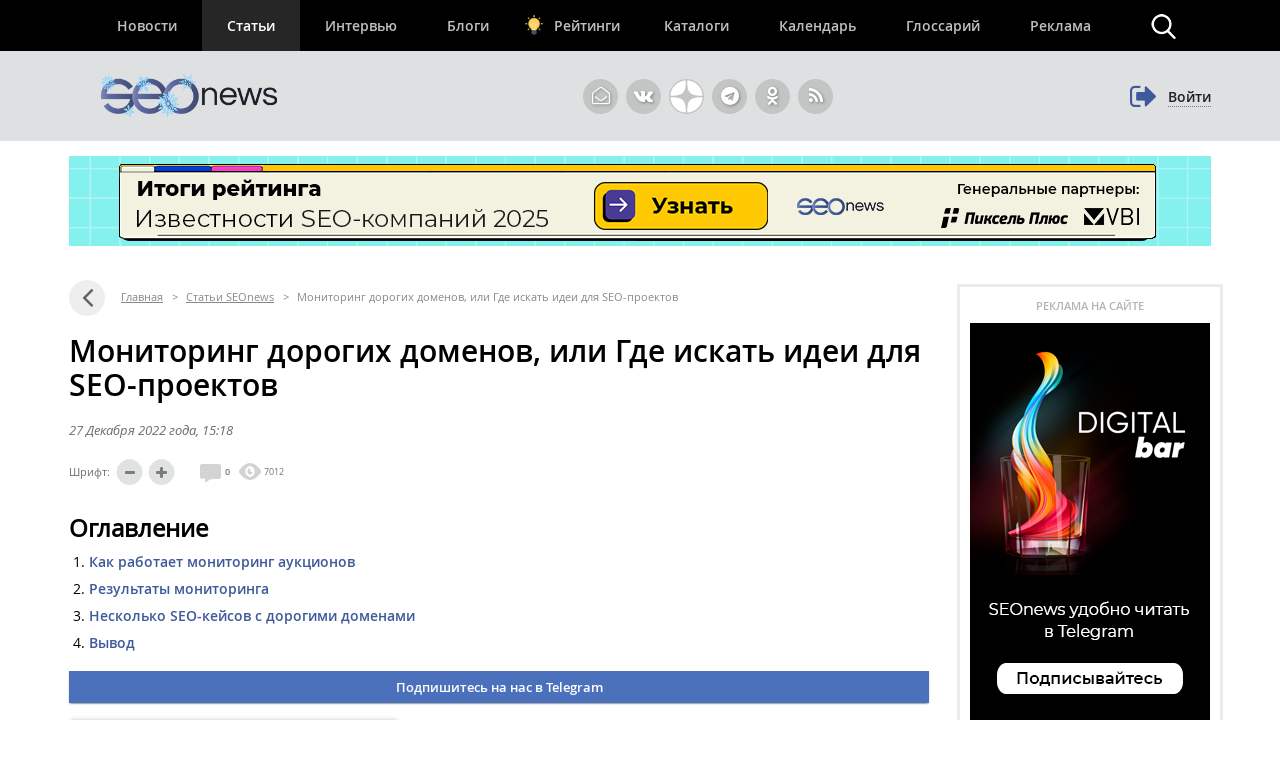

--- FILE ---
content_type: text/html; charset=utf-8
request_url: https://www.google.com/recaptcha/api2/anchor?ar=1&k=6LefpqggAAAAAFhlRSremqZObPaX9g_Nc59X4V80&co=aHR0cHM6Ly93d3cuc2VvbmV3cy5ydTo0NDM.&hl=en&v=PoyoqOPhxBO7pBk68S4YbpHZ&size=invisible&anchor-ms=20000&execute-ms=30000&cb=dkythkr08ytw
body_size: 48602
content:
<!DOCTYPE HTML><html dir="ltr" lang="en"><head><meta http-equiv="Content-Type" content="text/html; charset=UTF-8">
<meta http-equiv="X-UA-Compatible" content="IE=edge">
<title>reCAPTCHA</title>
<style type="text/css">
/* cyrillic-ext */
@font-face {
  font-family: 'Roboto';
  font-style: normal;
  font-weight: 400;
  font-stretch: 100%;
  src: url(//fonts.gstatic.com/s/roboto/v48/KFO7CnqEu92Fr1ME7kSn66aGLdTylUAMa3GUBHMdazTgWw.woff2) format('woff2');
  unicode-range: U+0460-052F, U+1C80-1C8A, U+20B4, U+2DE0-2DFF, U+A640-A69F, U+FE2E-FE2F;
}
/* cyrillic */
@font-face {
  font-family: 'Roboto';
  font-style: normal;
  font-weight: 400;
  font-stretch: 100%;
  src: url(//fonts.gstatic.com/s/roboto/v48/KFO7CnqEu92Fr1ME7kSn66aGLdTylUAMa3iUBHMdazTgWw.woff2) format('woff2');
  unicode-range: U+0301, U+0400-045F, U+0490-0491, U+04B0-04B1, U+2116;
}
/* greek-ext */
@font-face {
  font-family: 'Roboto';
  font-style: normal;
  font-weight: 400;
  font-stretch: 100%;
  src: url(//fonts.gstatic.com/s/roboto/v48/KFO7CnqEu92Fr1ME7kSn66aGLdTylUAMa3CUBHMdazTgWw.woff2) format('woff2');
  unicode-range: U+1F00-1FFF;
}
/* greek */
@font-face {
  font-family: 'Roboto';
  font-style: normal;
  font-weight: 400;
  font-stretch: 100%;
  src: url(//fonts.gstatic.com/s/roboto/v48/KFO7CnqEu92Fr1ME7kSn66aGLdTylUAMa3-UBHMdazTgWw.woff2) format('woff2');
  unicode-range: U+0370-0377, U+037A-037F, U+0384-038A, U+038C, U+038E-03A1, U+03A3-03FF;
}
/* math */
@font-face {
  font-family: 'Roboto';
  font-style: normal;
  font-weight: 400;
  font-stretch: 100%;
  src: url(//fonts.gstatic.com/s/roboto/v48/KFO7CnqEu92Fr1ME7kSn66aGLdTylUAMawCUBHMdazTgWw.woff2) format('woff2');
  unicode-range: U+0302-0303, U+0305, U+0307-0308, U+0310, U+0312, U+0315, U+031A, U+0326-0327, U+032C, U+032F-0330, U+0332-0333, U+0338, U+033A, U+0346, U+034D, U+0391-03A1, U+03A3-03A9, U+03B1-03C9, U+03D1, U+03D5-03D6, U+03F0-03F1, U+03F4-03F5, U+2016-2017, U+2034-2038, U+203C, U+2040, U+2043, U+2047, U+2050, U+2057, U+205F, U+2070-2071, U+2074-208E, U+2090-209C, U+20D0-20DC, U+20E1, U+20E5-20EF, U+2100-2112, U+2114-2115, U+2117-2121, U+2123-214F, U+2190, U+2192, U+2194-21AE, U+21B0-21E5, U+21F1-21F2, U+21F4-2211, U+2213-2214, U+2216-22FF, U+2308-230B, U+2310, U+2319, U+231C-2321, U+2336-237A, U+237C, U+2395, U+239B-23B7, U+23D0, U+23DC-23E1, U+2474-2475, U+25AF, U+25B3, U+25B7, U+25BD, U+25C1, U+25CA, U+25CC, U+25FB, U+266D-266F, U+27C0-27FF, U+2900-2AFF, U+2B0E-2B11, U+2B30-2B4C, U+2BFE, U+3030, U+FF5B, U+FF5D, U+1D400-1D7FF, U+1EE00-1EEFF;
}
/* symbols */
@font-face {
  font-family: 'Roboto';
  font-style: normal;
  font-weight: 400;
  font-stretch: 100%;
  src: url(//fonts.gstatic.com/s/roboto/v48/KFO7CnqEu92Fr1ME7kSn66aGLdTylUAMaxKUBHMdazTgWw.woff2) format('woff2');
  unicode-range: U+0001-000C, U+000E-001F, U+007F-009F, U+20DD-20E0, U+20E2-20E4, U+2150-218F, U+2190, U+2192, U+2194-2199, U+21AF, U+21E6-21F0, U+21F3, U+2218-2219, U+2299, U+22C4-22C6, U+2300-243F, U+2440-244A, U+2460-24FF, U+25A0-27BF, U+2800-28FF, U+2921-2922, U+2981, U+29BF, U+29EB, U+2B00-2BFF, U+4DC0-4DFF, U+FFF9-FFFB, U+10140-1018E, U+10190-1019C, U+101A0, U+101D0-101FD, U+102E0-102FB, U+10E60-10E7E, U+1D2C0-1D2D3, U+1D2E0-1D37F, U+1F000-1F0FF, U+1F100-1F1AD, U+1F1E6-1F1FF, U+1F30D-1F30F, U+1F315, U+1F31C, U+1F31E, U+1F320-1F32C, U+1F336, U+1F378, U+1F37D, U+1F382, U+1F393-1F39F, U+1F3A7-1F3A8, U+1F3AC-1F3AF, U+1F3C2, U+1F3C4-1F3C6, U+1F3CA-1F3CE, U+1F3D4-1F3E0, U+1F3ED, U+1F3F1-1F3F3, U+1F3F5-1F3F7, U+1F408, U+1F415, U+1F41F, U+1F426, U+1F43F, U+1F441-1F442, U+1F444, U+1F446-1F449, U+1F44C-1F44E, U+1F453, U+1F46A, U+1F47D, U+1F4A3, U+1F4B0, U+1F4B3, U+1F4B9, U+1F4BB, U+1F4BF, U+1F4C8-1F4CB, U+1F4D6, U+1F4DA, U+1F4DF, U+1F4E3-1F4E6, U+1F4EA-1F4ED, U+1F4F7, U+1F4F9-1F4FB, U+1F4FD-1F4FE, U+1F503, U+1F507-1F50B, U+1F50D, U+1F512-1F513, U+1F53E-1F54A, U+1F54F-1F5FA, U+1F610, U+1F650-1F67F, U+1F687, U+1F68D, U+1F691, U+1F694, U+1F698, U+1F6AD, U+1F6B2, U+1F6B9-1F6BA, U+1F6BC, U+1F6C6-1F6CF, U+1F6D3-1F6D7, U+1F6E0-1F6EA, U+1F6F0-1F6F3, U+1F6F7-1F6FC, U+1F700-1F7FF, U+1F800-1F80B, U+1F810-1F847, U+1F850-1F859, U+1F860-1F887, U+1F890-1F8AD, U+1F8B0-1F8BB, U+1F8C0-1F8C1, U+1F900-1F90B, U+1F93B, U+1F946, U+1F984, U+1F996, U+1F9E9, U+1FA00-1FA6F, U+1FA70-1FA7C, U+1FA80-1FA89, U+1FA8F-1FAC6, U+1FACE-1FADC, U+1FADF-1FAE9, U+1FAF0-1FAF8, U+1FB00-1FBFF;
}
/* vietnamese */
@font-face {
  font-family: 'Roboto';
  font-style: normal;
  font-weight: 400;
  font-stretch: 100%;
  src: url(//fonts.gstatic.com/s/roboto/v48/KFO7CnqEu92Fr1ME7kSn66aGLdTylUAMa3OUBHMdazTgWw.woff2) format('woff2');
  unicode-range: U+0102-0103, U+0110-0111, U+0128-0129, U+0168-0169, U+01A0-01A1, U+01AF-01B0, U+0300-0301, U+0303-0304, U+0308-0309, U+0323, U+0329, U+1EA0-1EF9, U+20AB;
}
/* latin-ext */
@font-face {
  font-family: 'Roboto';
  font-style: normal;
  font-weight: 400;
  font-stretch: 100%;
  src: url(//fonts.gstatic.com/s/roboto/v48/KFO7CnqEu92Fr1ME7kSn66aGLdTylUAMa3KUBHMdazTgWw.woff2) format('woff2');
  unicode-range: U+0100-02BA, U+02BD-02C5, U+02C7-02CC, U+02CE-02D7, U+02DD-02FF, U+0304, U+0308, U+0329, U+1D00-1DBF, U+1E00-1E9F, U+1EF2-1EFF, U+2020, U+20A0-20AB, U+20AD-20C0, U+2113, U+2C60-2C7F, U+A720-A7FF;
}
/* latin */
@font-face {
  font-family: 'Roboto';
  font-style: normal;
  font-weight: 400;
  font-stretch: 100%;
  src: url(//fonts.gstatic.com/s/roboto/v48/KFO7CnqEu92Fr1ME7kSn66aGLdTylUAMa3yUBHMdazQ.woff2) format('woff2');
  unicode-range: U+0000-00FF, U+0131, U+0152-0153, U+02BB-02BC, U+02C6, U+02DA, U+02DC, U+0304, U+0308, U+0329, U+2000-206F, U+20AC, U+2122, U+2191, U+2193, U+2212, U+2215, U+FEFF, U+FFFD;
}
/* cyrillic-ext */
@font-face {
  font-family: 'Roboto';
  font-style: normal;
  font-weight: 500;
  font-stretch: 100%;
  src: url(//fonts.gstatic.com/s/roboto/v48/KFO7CnqEu92Fr1ME7kSn66aGLdTylUAMa3GUBHMdazTgWw.woff2) format('woff2');
  unicode-range: U+0460-052F, U+1C80-1C8A, U+20B4, U+2DE0-2DFF, U+A640-A69F, U+FE2E-FE2F;
}
/* cyrillic */
@font-face {
  font-family: 'Roboto';
  font-style: normal;
  font-weight: 500;
  font-stretch: 100%;
  src: url(//fonts.gstatic.com/s/roboto/v48/KFO7CnqEu92Fr1ME7kSn66aGLdTylUAMa3iUBHMdazTgWw.woff2) format('woff2');
  unicode-range: U+0301, U+0400-045F, U+0490-0491, U+04B0-04B1, U+2116;
}
/* greek-ext */
@font-face {
  font-family: 'Roboto';
  font-style: normal;
  font-weight: 500;
  font-stretch: 100%;
  src: url(//fonts.gstatic.com/s/roboto/v48/KFO7CnqEu92Fr1ME7kSn66aGLdTylUAMa3CUBHMdazTgWw.woff2) format('woff2');
  unicode-range: U+1F00-1FFF;
}
/* greek */
@font-face {
  font-family: 'Roboto';
  font-style: normal;
  font-weight: 500;
  font-stretch: 100%;
  src: url(//fonts.gstatic.com/s/roboto/v48/KFO7CnqEu92Fr1ME7kSn66aGLdTylUAMa3-UBHMdazTgWw.woff2) format('woff2');
  unicode-range: U+0370-0377, U+037A-037F, U+0384-038A, U+038C, U+038E-03A1, U+03A3-03FF;
}
/* math */
@font-face {
  font-family: 'Roboto';
  font-style: normal;
  font-weight: 500;
  font-stretch: 100%;
  src: url(//fonts.gstatic.com/s/roboto/v48/KFO7CnqEu92Fr1ME7kSn66aGLdTylUAMawCUBHMdazTgWw.woff2) format('woff2');
  unicode-range: U+0302-0303, U+0305, U+0307-0308, U+0310, U+0312, U+0315, U+031A, U+0326-0327, U+032C, U+032F-0330, U+0332-0333, U+0338, U+033A, U+0346, U+034D, U+0391-03A1, U+03A3-03A9, U+03B1-03C9, U+03D1, U+03D5-03D6, U+03F0-03F1, U+03F4-03F5, U+2016-2017, U+2034-2038, U+203C, U+2040, U+2043, U+2047, U+2050, U+2057, U+205F, U+2070-2071, U+2074-208E, U+2090-209C, U+20D0-20DC, U+20E1, U+20E5-20EF, U+2100-2112, U+2114-2115, U+2117-2121, U+2123-214F, U+2190, U+2192, U+2194-21AE, U+21B0-21E5, U+21F1-21F2, U+21F4-2211, U+2213-2214, U+2216-22FF, U+2308-230B, U+2310, U+2319, U+231C-2321, U+2336-237A, U+237C, U+2395, U+239B-23B7, U+23D0, U+23DC-23E1, U+2474-2475, U+25AF, U+25B3, U+25B7, U+25BD, U+25C1, U+25CA, U+25CC, U+25FB, U+266D-266F, U+27C0-27FF, U+2900-2AFF, U+2B0E-2B11, U+2B30-2B4C, U+2BFE, U+3030, U+FF5B, U+FF5D, U+1D400-1D7FF, U+1EE00-1EEFF;
}
/* symbols */
@font-face {
  font-family: 'Roboto';
  font-style: normal;
  font-weight: 500;
  font-stretch: 100%;
  src: url(//fonts.gstatic.com/s/roboto/v48/KFO7CnqEu92Fr1ME7kSn66aGLdTylUAMaxKUBHMdazTgWw.woff2) format('woff2');
  unicode-range: U+0001-000C, U+000E-001F, U+007F-009F, U+20DD-20E0, U+20E2-20E4, U+2150-218F, U+2190, U+2192, U+2194-2199, U+21AF, U+21E6-21F0, U+21F3, U+2218-2219, U+2299, U+22C4-22C6, U+2300-243F, U+2440-244A, U+2460-24FF, U+25A0-27BF, U+2800-28FF, U+2921-2922, U+2981, U+29BF, U+29EB, U+2B00-2BFF, U+4DC0-4DFF, U+FFF9-FFFB, U+10140-1018E, U+10190-1019C, U+101A0, U+101D0-101FD, U+102E0-102FB, U+10E60-10E7E, U+1D2C0-1D2D3, U+1D2E0-1D37F, U+1F000-1F0FF, U+1F100-1F1AD, U+1F1E6-1F1FF, U+1F30D-1F30F, U+1F315, U+1F31C, U+1F31E, U+1F320-1F32C, U+1F336, U+1F378, U+1F37D, U+1F382, U+1F393-1F39F, U+1F3A7-1F3A8, U+1F3AC-1F3AF, U+1F3C2, U+1F3C4-1F3C6, U+1F3CA-1F3CE, U+1F3D4-1F3E0, U+1F3ED, U+1F3F1-1F3F3, U+1F3F5-1F3F7, U+1F408, U+1F415, U+1F41F, U+1F426, U+1F43F, U+1F441-1F442, U+1F444, U+1F446-1F449, U+1F44C-1F44E, U+1F453, U+1F46A, U+1F47D, U+1F4A3, U+1F4B0, U+1F4B3, U+1F4B9, U+1F4BB, U+1F4BF, U+1F4C8-1F4CB, U+1F4D6, U+1F4DA, U+1F4DF, U+1F4E3-1F4E6, U+1F4EA-1F4ED, U+1F4F7, U+1F4F9-1F4FB, U+1F4FD-1F4FE, U+1F503, U+1F507-1F50B, U+1F50D, U+1F512-1F513, U+1F53E-1F54A, U+1F54F-1F5FA, U+1F610, U+1F650-1F67F, U+1F687, U+1F68D, U+1F691, U+1F694, U+1F698, U+1F6AD, U+1F6B2, U+1F6B9-1F6BA, U+1F6BC, U+1F6C6-1F6CF, U+1F6D3-1F6D7, U+1F6E0-1F6EA, U+1F6F0-1F6F3, U+1F6F7-1F6FC, U+1F700-1F7FF, U+1F800-1F80B, U+1F810-1F847, U+1F850-1F859, U+1F860-1F887, U+1F890-1F8AD, U+1F8B0-1F8BB, U+1F8C0-1F8C1, U+1F900-1F90B, U+1F93B, U+1F946, U+1F984, U+1F996, U+1F9E9, U+1FA00-1FA6F, U+1FA70-1FA7C, U+1FA80-1FA89, U+1FA8F-1FAC6, U+1FACE-1FADC, U+1FADF-1FAE9, U+1FAF0-1FAF8, U+1FB00-1FBFF;
}
/* vietnamese */
@font-face {
  font-family: 'Roboto';
  font-style: normal;
  font-weight: 500;
  font-stretch: 100%;
  src: url(//fonts.gstatic.com/s/roboto/v48/KFO7CnqEu92Fr1ME7kSn66aGLdTylUAMa3OUBHMdazTgWw.woff2) format('woff2');
  unicode-range: U+0102-0103, U+0110-0111, U+0128-0129, U+0168-0169, U+01A0-01A1, U+01AF-01B0, U+0300-0301, U+0303-0304, U+0308-0309, U+0323, U+0329, U+1EA0-1EF9, U+20AB;
}
/* latin-ext */
@font-face {
  font-family: 'Roboto';
  font-style: normal;
  font-weight: 500;
  font-stretch: 100%;
  src: url(//fonts.gstatic.com/s/roboto/v48/KFO7CnqEu92Fr1ME7kSn66aGLdTylUAMa3KUBHMdazTgWw.woff2) format('woff2');
  unicode-range: U+0100-02BA, U+02BD-02C5, U+02C7-02CC, U+02CE-02D7, U+02DD-02FF, U+0304, U+0308, U+0329, U+1D00-1DBF, U+1E00-1E9F, U+1EF2-1EFF, U+2020, U+20A0-20AB, U+20AD-20C0, U+2113, U+2C60-2C7F, U+A720-A7FF;
}
/* latin */
@font-face {
  font-family: 'Roboto';
  font-style: normal;
  font-weight: 500;
  font-stretch: 100%;
  src: url(//fonts.gstatic.com/s/roboto/v48/KFO7CnqEu92Fr1ME7kSn66aGLdTylUAMa3yUBHMdazQ.woff2) format('woff2');
  unicode-range: U+0000-00FF, U+0131, U+0152-0153, U+02BB-02BC, U+02C6, U+02DA, U+02DC, U+0304, U+0308, U+0329, U+2000-206F, U+20AC, U+2122, U+2191, U+2193, U+2212, U+2215, U+FEFF, U+FFFD;
}
/* cyrillic-ext */
@font-face {
  font-family: 'Roboto';
  font-style: normal;
  font-weight: 900;
  font-stretch: 100%;
  src: url(//fonts.gstatic.com/s/roboto/v48/KFO7CnqEu92Fr1ME7kSn66aGLdTylUAMa3GUBHMdazTgWw.woff2) format('woff2');
  unicode-range: U+0460-052F, U+1C80-1C8A, U+20B4, U+2DE0-2DFF, U+A640-A69F, U+FE2E-FE2F;
}
/* cyrillic */
@font-face {
  font-family: 'Roboto';
  font-style: normal;
  font-weight: 900;
  font-stretch: 100%;
  src: url(//fonts.gstatic.com/s/roboto/v48/KFO7CnqEu92Fr1ME7kSn66aGLdTylUAMa3iUBHMdazTgWw.woff2) format('woff2');
  unicode-range: U+0301, U+0400-045F, U+0490-0491, U+04B0-04B1, U+2116;
}
/* greek-ext */
@font-face {
  font-family: 'Roboto';
  font-style: normal;
  font-weight: 900;
  font-stretch: 100%;
  src: url(//fonts.gstatic.com/s/roboto/v48/KFO7CnqEu92Fr1ME7kSn66aGLdTylUAMa3CUBHMdazTgWw.woff2) format('woff2');
  unicode-range: U+1F00-1FFF;
}
/* greek */
@font-face {
  font-family: 'Roboto';
  font-style: normal;
  font-weight: 900;
  font-stretch: 100%;
  src: url(//fonts.gstatic.com/s/roboto/v48/KFO7CnqEu92Fr1ME7kSn66aGLdTylUAMa3-UBHMdazTgWw.woff2) format('woff2');
  unicode-range: U+0370-0377, U+037A-037F, U+0384-038A, U+038C, U+038E-03A1, U+03A3-03FF;
}
/* math */
@font-face {
  font-family: 'Roboto';
  font-style: normal;
  font-weight: 900;
  font-stretch: 100%;
  src: url(//fonts.gstatic.com/s/roboto/v48/KFO7CnqEu92Fr1ME7kSn66aGLdTylUAMawCUBHMdazTgWw.woff2) format('woff2');
  unicode-range: U+0302-0303, U+0305, U+0307-0308, U+0310, U+0312, U+0315, U+031A, U+0326-0327, U+032C, U+032F-0330, U+0332-0333, U+0338, U+033A, U+0346, U+034D, U+0391-03A1, U+03A3-03A9, U+03B1-03C9, U+03D1, U+03D5-03D6, U+03F0-03F1, U+03F4-03F5, U+2016-2017, U+2034-2038, U+203C, U+2040, U+2043, U+2047, U+2050, U+2057, U+205F, U+2070-2071, U+2074-208E, U+2090-209C, U+20D0-20DC, U+20E1, U+20E5-20EF, U+2100-2112, U+2114-2115, U+2117-2121, U+2123-214F, U+2190, U+2192, U+2194-21AE, U+21B0-21E5, U+21F1-21F2, U+21F4-2211, U+2213-2214, U+2216-22FF, U+2308-230B, U+2310, U+2319, U+231C-2321, U+2336-237A, U+237C, U+2395, U+239B-23B7, U+23D0, U+23DC-23E1, U+2474-2475, U+25AF, U+25B3, U+25B7, U+25BD, U+25C1, U+25CA, U+25CC, U+25FB, U+266D-266F, U+27C0-27FF, U+2900-2AFF, U+2B0E-2B11, U+2B30-2B4C, U+2BFE, U+3030, U+FF5B, U+FF5D, U+1D400-1D7FF, U+1EE00-1EEFF;
}
/* symbols */
@font-face {
  font-family: 'Roboto';
  font-style: normal;
  font-weight: 900;
  font-stretch: 100%;
  src: url(//fonts.gstatic.com/s/roboto/v48/KFO7CnqEu92Fr1ME7kSn66aGLdTylUAMaxKUBHMdazTgWw.woff2) format('woff2');
  unicode-range: U+0001-000C, U+000E-001F, U+007F-009F, U+20DD-20E0, U+20E2-20E4, U+2150-218F, U+2190, U+2192, U+2194-2199, U+21AF, U+21E6-21F0, U+21F3, U+2218-2219, U+2299, U+22C4-22C6, U+2300-243F, U+2440-244A, U+2460-24FF, U+25A0-27BF, U+2800-28FF, U+2921-2922, U+2981, U+29BF, U+29EB, U+2B00-2BFF, U+4DC0-4DFF, U+FFF9-FFFB, U+10140-1018E, U+10190-1019C, U+101A0, U+101D0-101FD, U+102E0-102FB, U+10E60-10E7E, U+1D2C0-1D2D3, U+1D2E0-1D37F, U+1F000-1F0FF, U+1F100-1F1AD, U+1F1E6-1F1FF, U+1F30D-1F30F, U+1F315, U+1F31C, U+1F31E, U+1F320-1F32C, U+1F336, U+1F378, U+1F37D, U+1F382, U+1F393-1F39F, U+1F3A7-1F3A8, U+1F3AC-1F3AF, U+1F3C2, U+1F3C4-1F3C6, U+1F3CA-1F3CE, U+1F3D4-1F3E0, U+1F3ED, U+1F3F1-1F3F3, U+1F3F5-1F3F7, U+1F408, U+1F415, U+1F41F, U+1F426, U+1F43F, U+1F441-1F442, U+1F444, U+1F446-1F449, U+1F44C-1F44E, U+1F453, U+1F46A, U+1F47D, U+1F4A3, U+1F4B0, U+1F4B3, U+1F4B9, U+1F4BB, U+1F4BF, U+1F4C8-1F4CB, U+1F4D6, U+1F4DA, U+1F4DF, U+1F4E3-1F4E6, U+1F4EA-1F4ED, U+1F4F7, U+1F4F9-1F4FB, U+1F4FD-1F4FE, U+1F503, U+1F507-1F50B, U+1F50D, U+1F512-1F513, U+1F53E-1F54A, U+1F54F-1F5FA, U+1F610, U+1F650-1F67F, U+1F687, U+1F68D, U+1F691, U+1F694, U+1F698, U+1F6AD, U+1F6B2, U+1F6B9-1F6BA, U+1F6BC, U+1F6C6-1F6CF, U+1F6D3-1F6D7, U+1F6E0-1F6EA, U+1F6F0-1F6F3, U+1F6F7-1F6FC, U+1F700-1F7FF, U+1F800-1F80B, U+1F810-1F847, U+1F850-1F859, U+1F860-1F887, U+1F890-1F8AD, U+1F8B0-1F8BB, U+1F8C0-1F8C1, U+1F900-1F90B, U+1F93B, U+1F946, U+1F984, U+1F996, U+1F9E9, U+1FA00-1FA6F, U+1FA70-1FA7C, U+1FA80-1FA89, U+1FA8F-1FAC6, U+1FACE-1FADC, U+1FADF-1FAE9, U+1FAF0-1FAF8, U+1FB00-1FBFF;
}
/* vietnamese */
@font-face {
  font-family: 'Roboto';
  font-style: normal;
  font-weight: 900;
  font-stretch: 100%;
  src: url(//fonts.gstatic.com/s/roboto/v48/KFO7CnqEu92Fr1ME7kSn66aGLdTylUAMa3OUBHMdazTgWw.woff2) format('woff2');
  unicode-range: U+0102-0103, U+0110-0111, U+0128-0129, U+0168-0169, U+01A0-01A1, U+01AF-01B0, U+0300-0301, U+0303-0304, U+0308-0309, U+0323, U+0329, U+1EA0-1EF9, U+20AB;
}
/* latin-ext */
@font-face {
  font-family: 'Roboto';
  font-style: normal;
  font-weight: 900;
  font-stretch: 100%;
  src: url(//fonts.gstatic.com/s/roboto/v48/KFO7CnqEu92Fr1ME7kSn66aGLdTylUAMa3KUBHMdazTgWw.woff2) format('woff2');
  unicode-range: U+0100-02BA, U+02BD-02C5, U+02C7-02CC, U+02CE-02D7, U+02DD-02FF, U+0304, U+0308, U+0329, U+1D00-1DBF, U+1E00-1E9F, U+1EF2-1EFF, U+2020, U+20A0-20AB, U+20AD-20C0, U+2113, U+2C60-2C7F, U+A720-A7FF;
}
/* latin */
@font-face {
  font-family: 'Roboto';
  font-style: normal;
  font-weight: 900;
  font-stretch: 100%;
  src: url(//fonts.gstatic.com/s/roboto/v48/KFO7CnqEu92Fr1ME7kSn66aGLdTylUAMa3yUBHMdazQ.woff2) format('woff2');
  unicode-range: U+0000-00FF, U+0131, U+0152-0153, U+02BB-02BC, U+02C6, U+02DA, U+02DC, U+0304, U+0308, U+0329, U+2000-206F, U+20AC, U+2122, U+2191, U+2193, U+2212, U+2215, U+FEFF, U+FFFD;
}

</style>
<link rel="stylesheet" type="text/css" href="https://www.gstatic.com/recaptcha/releases/PoyoqOPhxBO7pBk68S4YbpHZ/styles__ltr.css">
<script nonce="x8AtLzGu010L0TmKTDGhFw" type="text/javascript">window['__recaptcha_api'] = 'https://www.google.com/recaptcha/api2/';</script>
<script type="text/javascript" src="https://www.gstatic.com/recaptcha/releases/PoyoqOPhxBO7pBk68S4YbpHZ/recaptcha__en.js" nonce="x8AtLzGu010L0TmKTDGhFw">
      
    </script></head>
<body><div id="rc-anchor-alert" class="rc-anchor-alert"></div>
<input type="hidden" id="recaptcha-token" value="[base64]">
<script type="text/javascript" nonce="x8AtLzGu010L0TmKTDGhFw">
      recaptcha.anchor.Main.init("[\x22ainput\x22,[\x22bgdata\x22,\x22\x22,\[base64]/[base64]/[base64]/[base64]/[base64]/UltsKytdPUU6KEU8MjA0OD9SW2wrK109RT4+NnwxOTI6KChFJjY0NTEyKT09NTUyOTYmJk0rMTxjLmxlbmd0aCYmKGMuY2hhckNvZGVBdChNKzEpJjY0NTEyKT09NTYzMjA/[base64]/[base64]/[base64]/[base64]/[base64]/[base64]/[base64]\x22,\[base64]\\u003d\\u003d\x22,\x22azhudUHDsi/DjkzCn8K9wrHCj2fDp8OdecKhZ8O9Bwwbwro3JE8Lwr4Swq3Cg8OzwohtR2fDucO5wpvCnm/Dt8Olwp9feMOwwqFuGcOMWgXCuQV8wr1lRn3Dkj7CmTzCisOtP8KgMW7DrMOpwrLDjkZrw5bCjcOWwr3CuMOnV8KPN0ldHsKfw7hoIibCpVXCnEzDrcOpNHcmwpl1QAFpY8KmwpXCvsOUe1DCnw8tWCwIAH/DlXAILDbDhXzDqBp1Nl/Cu8OhwojDqsKIwqXCoXUYw53CpcKEwpcDDcOqV8Klw4oFw4RLw4vDtsOFwpdYH1NQUcKLWho4w755wpFDfilwew7CulXCn8KXwrJTKC8fwpHCgMOYw4oQw6rCh8OMwrQgWsOGeGrDlgQ5enLDiHzDrMO/wq0CwoJMKRNBwofCnjlPR1llYsORw4jDqzrDkMOAOcOrFRZQQ2DCiGbClMOyw7DCiBnClcK/KsKEw6cmw63DpMOIw7x8P8OnFcOAw5DCrCVnDQfDjAfCim/[base64]/wqt/[base64]/DncK4wrnDpx0Lw6Eiw6U8w5FdD2hHw7jDhcKRWwJaw59beQ5AKsKHeMOrwqcxZXPDrcORQGTCslw4M8OzHFDCicOtIsKbSDBoelLDvMKxUWROw5LCrBTCmsOeCRvDrcK6Dm5kw4Fnwo8Xw7oww4NnZcO8MU/DtMKzJMOMEVFbwp/DsRnCjMOtw6Jjw4wLd8Obw7Rgw7VqwrrDtcOPwpUqHnJzw6nDg8KAbsKLcjHCjC9EwrfCucK0w6AjNh55w5TDnMOufSxmwrHDqsKEXcOow6rDqFVkdUjCl8ONf8KXw7fDpCjCgcORwqLCmcOwbEJxV8K2wo8mwr3CiMKywq/[base64]/DoMKeW1LDkzs1fMKoFcKbZcK8w5NWw7Q9w7Jow4xdS3YoSxnCjGc4wpfDrcKObS7DsgzDvMO7wo9Swq3DrmHDh8OrQsKzFCUlOMKSVcK1OxTDtmfDjAZFfsKww5TDiMKiwr/DpTbDksOaw77DqnbChzR9w60jw7gJwp9Bw5jDmMKMwpfDuMOIwpUHbhkLHUjCusOrw7Q9YsK9eFMXw5YQw5HDh8KGwpMyw5tqwofCiMO1w5PChMKOw6MBD3nDnWXCmzcNw5Arw4xEwpPDiRcpwrksYcKaf8OmwrrCvyZbdMK1PcK6w4R/w6lWw4wpw5DDk2s2w7xEGAJpEcKxXMOSwovDgn8TYMOOH3YPD2p/[base64]/Dm8O0MwrCh2LDqGw+S8Kqw5ouw7XDhh7DsMKFwojDv8KVScKZwrVrwqLDi8OKwoB7w6fCqMKsScO3w4kIX8OpWgJcw5/[base64]/wpvDosKscx7DlcKUwqbCkS3DncKCWEcZw6V8DMOWwqU7w5PDkRjDih8PUcOZwqgbLMKFb0DChiBtw4LCg8OFD8KmwoHCuGjDkcOfFBDCnw/DjMOVOsOoZ8OKwqvDisKMJ8OHwonCicKDw5LCqCPDg8OSL3RXYWjCqWRowohawpUKw5nCsCpYB8K1XcOeKcOLwqcBbcOLwqDCiMKHLTzDo8KZw5c0AMKyQ2BYwqBoJcOcYCsxf3EQw4wwaChCZsOpR8OHWMOXwrXDkcOPw7p4w7w/XcO/wo1PbG4wwrLDulASNMOZdGYMwpTDhMKkw4lNw63CrcOyV8Orw6zDizLCh8OLO8Olw4/DpnrCsgHCh8ONwpsNwq7DoVnCkcO+e8OCOTfDq8OzDcKeKcOIw6Iiw59Ew4grVk/CoErCqQjCmsOeHmlTJB/[base64]/[base64]/CkMKccsKTEcKowrtBFcO9AGsfK8OswrdrEglZK8O+woxWNmlrw5vDv0U2w6/DusOKNMOlRVjDmUYhA07DsQRVV8OzZ8OqNMOTwpbDocOHIGoufsKPIz7DgMKuwrRbTGw7ZcOsLSl6w6jCl8KLdMK1D8KVwqHDrsObKcOQYcKdw6/[base64]/CrsKiI8KRHzIXw7nDnEfDmg/DuMOSw4TCix4EQMOkwrknBsKIXSPCtVHCosKjw7l8wq/DhFzCiMKMGW0vw7/DjMOmWsODMMO9wofDs2PCiWkNc0LCp8OPwpjDjsKsEFbDl8OjwonCj2lFS0XCvMOhF8KQLHTDucOyJsOVOHHDjcOBUsKvaVDDjcO6asKAwq8+w64FwqDCqcOrRMKKw5UnwolMTm/DqcOqUMOcw7PCrcKHwr0+wpHCg8ObJl1TwrLCmsOxwr9Qwo3CpcKmw4gHw4rClXzDpWdAHTV+woA0wp/CmCzCgRzDmkoLa2kIOcObWsOVwqHCly3DjyHCncKiXUEhecKteCgjw6pJWjtCwrVmw5fCr8K6wrPDiMOqfjdsw5fDnsKyw54jUcO6GgzCg8Kkw403woB8VgPDucKlOCRRdw/DshzDhjAew7VQw5kEYcKPwpl+Q8Ojw68sSMOdw4QsLHQyFwQhwpTCpFJMfC/DmyMRW8KOCzYKOxtxXRomC8Olw4XCtMKnw6Ryw6YkcsK5J8KJwr90wpfDvsOOMikFFCfDo8OFw69VasOtwrbCh1FJw6XDuR/[base64]/DrVQSWCTDvMKYwrMbJcOdNQ9ZF1ZNw6JywobCjcOww4XDkgYHw5LCosOgw67ClBQ4TAJJwq3ClGhYwq4gKMK5WcOOehZyw5jDnsOreCJHfC3CjMOHRy7CtMOpdjBjXgIww5BoKl7DicKSS8KJwodXw7rDgcKTSRPCon1aeDddDMKGwr/DiGbCgcKWw6AiVExNwrdoH8OPNMOBwpQlakkXccKjw7IkAnJ9NT/[base64]/YXB/NcKGw5vDisO9wrDDoUbCt3zCpFV5XsOVVMKbwqt/NmnCpWl/w40pwonCrCQzwq3ClhLCjGQJdm/Dt3zDkGVaw5wiPsKoGcOXfnbDnMKVw4LChsOGw7vCksOZXMKpTMOhwq9Ywo7Dm8KgwoQywq7DjMKoVUvCtwZswr/[base64]/[base64]/wqTDmMKZER/Ds1nDmWNrwr4cDsKYw5wSwozCuMO/[base64]/wokBKQJYfsKRwrlyw6FKw6kgcQgfdcO4wqBiw57DlMO2CcO6eHdVX8OcEztrVxrDr8OLZMKXPcOKBsKCw5zChsKLw6w6w6J+w7rCmDYcVAR7w4XDi8O+wqwTw6QXCCcgw6/DgxrCr8OSeR3CpcOLw4HDpzfDsW/ChMKpOMKbH8OKBsKRw6J7wq5pPHbCo8OlIMO8GSJ+VcKiAcO2w4fCjsOKwoBjTkXDn8O0wpVoZcKsw5HDjw3Dj0Jzwog/w7Iaw7XDlkxSwqfDujLCgsKfQ1MVb1kHw6vCmBkaw48YZQg4AzxOwqlHw4XCgyTDgyfClghRw4YTw5YRw6B/EcKgMBzDmBvDpsKuw4AUEllNw7zCqC4MBsObK8KXe8OuLmZxNcK2emxNw6Mvw7BFDsKzw6TCv8KiQ8KiwrHDqmopLH/CvSvDtcKfTBLDksOSblZMKsOjw5gJImnChX7DojjClMKKSFHDt8OywrwkEBAOAEPDngnClsO7Lg5Iw7NJPyjDp8K2w7VTw48yQsKLw4gdwonCmMOzw48DMl9dUhrDhcKRABLCkcOxw7LCp8Kaw7AWI8OVUXl7cV/Dr8KKwqh9HVrCusO6wqhxZRFGwrozGGLDkwrCtmsGw5zDhynCnsOPE8Oew5duw7guRGMnSy8kw4nDvD0Sw73Dp1rDjA4+VmjChsKzMh3Cn8O1V8Kgwocnwr7Dh0xwwp8Ywqxlw5HCrMO/V2bCkcKHw5/DkTTDuMO9w4/Dk8K3cMKIw6DDphRvMsKOw7RtGWohwr/DhR3DnwoFTm7CrhbCmBNubcKYK0Zhw44zw5YOw5rDnhzCiQrCkcOJO1NOUsKsBAHDoC4VIlVtworDisK9dBFObcO6WsO6w51gw6DDhMKCwqd/IgdKBFRxSMOTQcOqBsOOA07CjFLDomnDrG12O24RwotOR3LDjHtPJsKpwqFWbsKkw4lgwo1Gw6HDicK3wqLDgxXDo23Ci2ltw4pow6bDpcOEworDoTElw73Cr1XDv8KjwrNiw6DCnhHCvhRMW1QoAzjCuMKtwopzwqbDpQ/DsMKew5oaw43DpMKiNcKEGcOIGSDCvCsjw6fCncOEwqnDmMKyMsKnIz8xwoJRNWTDgcOKwqFCwprCm27CpzjDksOPeMO+woIaw44SBWvCqGTCmDp3LUHCkG/[base64]/wovDpcOFUmTCpMOQw6XCl8KKwoJIc8OqwrHCrEHDqzXCscOgw5vDsijDslA5L344w5dGMcOyLMKqw7lzw59owqzCkMObwr8PwrDDpB8gwqsNH8KLegXCkRR0w610wpJZcRHDnQwdwo4facOPwpIkB8ORwrs8w7xbdMKxBlsyHMKyA8KNUUAww45/OVvDh8KVLcKWw6LDqijCpW3Ck8Oqw6TDmUBEMMO9w5HChMORdcOWwod5woXDu8OxGsOPY8KVwrXCiMOofE1Cwq4IAMO+PsO4w4fCh8K2HA4qQsKSTMKvwrsiwp/Cv8OZGsKNXMKgKlPCj8KrwrxcQcKvHRg+TsOsw6pFwokld8OjDMOLwoxbwrA0w7HDvsORcyDDosO4wpcidDHDuMOBUcO+NEDCulLCo8OVYWwfM8KlcsK+Ay42UsKFFMOQe8K0McOGJSceLmkEaMO2MQ43ZBjCoBVjw4NnaSFvY8OpWVnClwhFw65/wqdETFY0w4vDmsKtPUtywrcPw4wrw6PCvmfDvFvDr8KxRQTCmG7CtMO9JcK5w70IYcO0IhzDhcKtw4DDnV7Cql7DqGIWwpnClFjDmMOKb8OKWQBvGWzDpcKmwoxdw58+w79Lw6LDuMKOVMKCa8KFwo9eSBVCf8K8UG4cwqkAEmA2woJTwoJLSxs8VR51w7/DmzXDsnXDpMONw64Hw4fChTvDpcOtVn3DtEBQwqTCszt5aiDDhg9Qw5/DtkRiwqzCu8OzwpbDugLCpG3CvVF3XTdqw7zCgD5CwqDCnMOiwoXDtUQ7wqICSS7CjSYfwoTDt8O2HizCkcOsejzCgBnCkcOXw7rCpcKlwonDvsOECljCiMK2NHESJ8K8wojDvTgObSgQZcKhRcKlcFXDl2fCnsOzRD/ClsKPAsO6P8Kmwpx/IMOZWsOeURlfFcKywoJhYGvDucO0esOUNcOIDlrDu8ORwofCtMOgFyTDsD1rwpUiw7HDjsOdw5gPwqZSw5LCvMOrwr0Iw5IEw4kZw47CgcKIwovDryfCocOAcBHDjmXCtBrDmynCvsOlCcKgMcOEw4TCk8KafkjCpcOAw5VmdT7DlsKjOcKKBMOCNMOuYV7CvS3DtB/DqnESJnMEfGQAw40Fw5PDmDHDgsKwWlQpOgTDnsK8w7Auw4lfEh/CrsOpw4DDuMKcw6jDmDHDjMObwrAFw77CucO1w7tWKnnDnMOVSsOFH8OnF8OhTcK7e8KYLA5ffj/CuEbCn8O3T2TCv8Kvw4DCmsO2w6PCgB3CsAQUw4zCtGYDdQfDg3ocw43CqXHDlQUCUwnDlzQhC8Kiwro2JVbCg8KvB8OUwqfCpcKMwpnCi8ODwqY/[base64]/Dt8Ozw7l3wq/CnsK0EsOIwrADwpPCtBV0wobDj0vCkVBGw4diwod+YMK9ccOTW8KMwp48w5LCoEN4wp/DgSVnw50Cw6hFHsOww4MsPsKdNMO8wp5bdsKTKnLDrybCgcKbw7UBWsKgw57Do03DkMKnX8OGPcK5wogtARdww6IxwrbDtsO/w5JHw4Rwa3JdeALCicKWYsKaw4DCtMK1w6YIwqY0FsOROynCpMK3w6PChMOAw6o5ZMKSQz/Dj8O0wp/[base64]/KMKFMHfDjinDmcK0wqovwpNLwpbChg4GXXPCscKGwo/DlMKdw6PCgAoyR0Ylw60Hw4DCu19TPmXCo1fDnsOHwoDDvjrCmcKsK37CkcK/bxvDisO1w6cxY8O3w57Cu0nCu8OZGsKUdsO1wpjDlW/[base64]/LMOcQATCkMKlw6EPw4gMY8O4LHzDqALCs8Oewr8IRcKpJEUhw7fClcOew51uw4vDssKZf8OtNy95wpZLDHBXwpRZw6fCtSvDoXDCm8K6woLCocKBbhPCn8OBfEsXw63CjjxQwrk3bDxww4/[base64]/[base64]/DrcO3wqLDncOKO8KGXwPDkwocZ8KsNGdGw5vCiEHDpMOewpZnNAELw5IIwrHCscOwwq3ClMK2w7oUesKBw7ZFwpDDs8ONE8Kgw7AOSVfDnS/CkcOjwq7DjzwPw7ZDRsONw7/DoMK5WMKGw6Ztw47CiH0UGiYfMSssIHjDpcOPwoh7CVvDo8O0bQjCvFYVwpzDisKvw53Dg8KMG0EgDiQpEw4RN2bCpMOxfVcbwqPCgjvDpMOnSlsIwpBUwrd7wr7DssKVw7dEPFFUX8KERTNpwo4cdcKmfSrCnMOIwoZ6wobDt8KyWMKUw6rDtH/CsDEWwqnDhMOwwpjDnU7Dr8Kgw4LCq8ObVMKiHsKxR8K5wrvDrsOMF8K1w7/[base64]/[base64]/CkF9dwoHDsjkzL0XDoBkzw5kHw4LDrRB/[base64]/Dq8OuDRoddxYOw5k9asOkw7/DjBoRw4bCiQoaQBHDlsOSw6rCgsOVw5sWw7TDmXRZwoLCjsKfS8KPwqdOwq7Dpi7Dj8OwFB1/BsKnwpMtWE4wwpMgYElDGMO8L8K2w4bDp8KxVyF5Zm8sJ8KQw5pzwqVlMgbCsA4rw4zDrG0Iw7w4w6/Cn0QdeWLCtcOVw4NEOcOXwpnDl1TDs8O6wrTDpMOyR8O8w43ClUM1wqd5UsKowrrDnsOMA18jw4jDmlzCvMOCGB7ClsK/w7TDgsOqwqLCngHDr8KRwpnCimQ2MXIgcy1hJMKlFEk+V1lMKiLDozvDkEkpw6vDjSFnOMKjw49EwqfCrhvDnAfDlsKjwq86IWYGccO7czLCu8OVBiPDncOmw5BTwql0GsOqw59QXsOocRV/X8O4woTDtjQ7w4PCiBbDrjbCqi7CnsOJwrwnw5/CgyXCuHcew6sswqfDt8OgwrAXZ1TDjMK3dxBYdlJzwphVOUjCm8OjecKmGEdkwo97wplOAMKRV8O/[base64]/DlsOHwr8de8OUw5/DucKyEMOZD8OlIyN9G8Kew5DCog8swoHDnGFuw6h+wojCsDIVYMOaAsKIX8KUb8KRw6hYEMKHBgfDicOCDMOgw5k7eGzDrMKcw5jCvyHDt3lXcl9XRFQQwr7CvB3Dux7CrsOlEmrDrVnDhETCmR3CocKhwpMrw7kwXEU2wqnCv3cWw6fDscO/[base64]/[base64]/CryQtwolPw5/CjznDlMOVbQLCrX3CksODwrrDkMKdFXrClMKUw7wgwpnCusKGw5bDqR9NOS4Zw45Nw690NA3CkEcsw6rCqsOUHjUbJsK5wo3ChkAZw75RZsOtwq4yR1nCiWrCgsOobMKRW2w3FcKTwoIxw5nCgCRJV00HUAhZwobDn2Mmw7c7wqd/HEvDoMOwwrzCqB1EScKwCsO/woY1MVwewogOF8KvJcKrI1hVMXPDnsK3wqPCi8K/RsO6wq/[base64]/Cu1vCtgLCmD/Cn2xWw59cJcOWw7N4VlEBwpPDk3JBdT/DhyPCjMOucENyw4rCqyvDhnoBw45bwrnCvsOSwqM5UsK4JMKvQcOaw6MNwrnCnBwwEsKsAMO9w5bCmMKww5DDvMKbWMKVw6bCoMOlw4zCrsKGw4YewoZ+TCM1HsKww7vDp8OYGgp0N0E+w6APA3/Ck8KDMsKew7LCp8Otw4HDlsK4GsOxLSXDl8KvGsOnayPDlsKSwqQ9wrnDncOTw47DoxPCjn7Dt8KoSTzDp2PDlV1ZwpXCu8ONw4wxwqzDlMKjDcKmw7LCr8Ksw6x/SsO9wp7DtxbDuRvDk3jDn0DDpsOJScKxwrzDrsO5wqDDqMO/w4vDi0PCh8OGfsKLNAjDjsOyK8KbwpUMAR0JK8K6AsO5ehQAKljChsK9w5DDvsOOw5lzwpw4ZHfDvUfDvxPDh8OZwqDDtWs7w4VuSxs9w5LDvBHDj3xoJyjCrEZWwoTCgyDDocKHw7HCsR/[base64]/DqcKMb8OVb3vCn8OmHTwiY2wCaWluwo/CoiLCvjN7w5bChCvDhWxKAMK6wozDgUfDuFw8wqjDs8OeZVLDpMKnV8KdKGspXTnDjhJCwq8gwpPDnx/Dm3gyw6/CqcKnPsKwHcKKwqrDosOmwrctDMOzFMO0EW7DvVvDjnluVz7CrsO8w54VYVEhw4LCrnZrXwTCiwg6M8OlBXJ0w63DlCfCvx96w5F+wpANBnfDicOAHlcWVBkDw4rCugV9wqvCi8KwQ3zDvMK/[base64]/DrsOew7tswqjDmVwjXBshw6vDuic+wo7Dq8OCw7wFw7ZqDH/CrcKMW8OAw7k+BMO8w59aTSPDvcObUcOrScOLWybChinCqgDDqm/CssKfWcKeNcKQU2/CpBbCuwzDscO6w4jCncOCw65GCsK5w7BcLiDDrlTCukDCjVXDoxQ6awbDrsOPw4rCv8K2wp/ChD5FS3zCq2BzS8Kew6vCk8Krwo7CjDbDigovalAUB2x8GHXDmE/CsMKLwrvDlcKEMsOJw6vDkMOTRD7Di0rDiC3DtsOoC8KcwoHDhsKAwrPCv8KRJCsQwqtWwoDDr0lSwpHCgMO/w74Tw6BMwqLChMKCQCbDtQ7DrMOZwpkuw5IyacOFw7XDj1fCt8O0w7vDgMKqJxjCrsO2w7bDvwHCkMK0aG3CpnYJw6DCpMOtwr9kBcO7w6HDkFZ/wq0mw5jCs8OoN8O0DBvCp8OoVELDtFE1wo7Cjgo1wo81w40HQTPDpkJuwpBUwrk6w5Z2wr9Fw5A5FW/DkFfCnsK1wpvCssK5wpgtw7xjwppJwqDCm8OPOSIww4hhwoQdw7jDkQPDiMK0JMKccm/DgGtNW8KeU1RJCcKmwoTDvVrChCQ8wrg2wq3DjsOzwrEsXMOEw5Yvw4EDCwovwpRhJn9BwqvCsg/DncKYJcOZGsO0MGwxADNrwpfDj8Oywrt+VsOLwq0mwocIw5/CucKdNA5uCHDCk8Oaw5PCoXjDs8KUYMKUCMOIcRnCscKrTcOyNsKnayLDpRojd3TCiMOmNMK6wr3DkMKDc8ORw6ACw4QkwpbDtQRhUQnDjX/[base64]/[base64]/CmFXDrzDCjcKXwqvCuMOQwpfCt8KIwq/ClcKdGFEPGcOSw6BGwq0/eGjClXfCvMKawpfDjsKXAsKdwoHCqcOCHXQHZiMNesKdY8OBw7DDg0/Cljkowo7Cl8K3wobDhmbDmWzDmBbCilDCuUEhw6Quwp0hw6hJwpLDuT0/w7Jww7DDvsOXIMKowo4tVcKuw6rDu17ChHp8T3l7EsOsdmXCgsKhw7JbXBLCicKGNsKuIxBQwrJxWHlAHAQTwoQmVUIcw4oqw4F0GcOAw6tFVMO6wpTCrHFVSMOkwqLCkMKbZcKzbcO2WH3Dv8Omwohow5l/woBcWMO2w7dKw5DCr8K6KcK9F2bCgcKxwp7Dr8KYbMKDLcKDw5szwro4SgIZwrPDksOTwrjCtjXDoMOPw6V5w6PDoF/DnxNpCsKWwq3DqD8MCEvCqgFrEMK5fcK8Q8KSSl/[base64]/QS1GwqzDrsOmw5fDjh9/w6IrwrvClDbDmCxhAsKIw4PDvMKnw6tbHgDDmCjDu8OfwrA1wqAnw4V/[base64]/DrMO8SB/[base64]/CojrDkcORGsKtKcKowpXCq8O2PS1KwrLCkMONNQZsw4PDosOFwpHCscOGfMK8QXRWw6dPwo8awoXDlcOzwoEWP1rCkcKgw4V2TAM5w4YmAcOnSAnCh0B5cGZ7w6dKHsOvZcKTw4Aww7dnGMKEbCZXwohfwr/DgsOtdWt+w4rCvcKlwr/DisOpOkPDnkcyw5jDoAYAfcO1GFMeX0bDgRbCqQBmw4g/CFhpwqxsScOBCWFlw4XDmBPDtsKuw7BrworDtsKAwp3Cvz0dLsK/wp/CjcK3YMK9RRXCrRHCrUbCq8OKMMKAwr0dwrnDgkUTw7NFwr3CsWwfw6/CsBnDvMOow7rDncKtfsKFVkZIw7fDrRggEsOWwrElwqx5w6QFbBURdMKdw4B7BD18w7RAw6DDvlACIcOxICNXMnbCqQbDqgtYwqZaw5fDtsO0A8KJWnABLsOnI8ORw6ICwqw/[base64]/[base64]/[base64]/[base64]/[base64]/CqMK/[base64]/CoA1BOsKlNcOFTlfCtMOnLHzCmsOywpcrw5Ynwpc9JsOAVMKKw7A2w7jCj3TDtsKNwr7CoMOQODExw40IYsKhdcKsX8KYYcOjcCbCijwawqnDscOUwrzCv1BpbMK6T2g/[base64]/CncO8wr/[base64]/CgcKnw6bDh00jWcKHw7V1FGLDiDMJccOAdsKJwrFAwp5Cw7JgwpHDt8KJE8O0aMK4woLDh0LDjVwUw6DCosOsI8OaRsO1d8O0ScKaDMKHGcO4ATIBUsO3fFhzBGRswpwgJsOzw6/ClcOaw43CkBfDkhfDisONVMObP1NXw5IhJDF1X8Klw4wLWcOAw5HCqcO/dAMyQMOOwrfCpRNuwo7CnwvClw84w7BLBSEWw6HDkWlNUDzCsz5DwrbCtG7Cp2EWwrZKB8ORw7/DiTTDocKpw7IiwpzCrXBJwoRVc8Kie8KvaMK8QX/Dol5dBX4EHcO/RnJpw5DCmhHCg8KZw4fCtMKFUCYsw5Qaw6JadkwUw6PDnS/[base64]/YMO5w5HCtF4Kw4/CoMKSF8K4BS/Dp0MiwrfDt8K5woXDicKOwrpnSMOZw6cGb8KyLgNBwp/Do3YoaH19IT/DnxfDmUV5bgrCrsORw5FTXcOuDB9Pw4tKXMOdwq9lw6jCpy0eXsKtwpdjWsKGwqUDdT13w59JwokUwqvDsMO8w4/DiS0kw4sGw4zDvwMqRcOSwoJ/AMKQPEnCmCPDrlgdK8Kqa0fCtlFAHMKxIsKjw4PCoBnDpCEAwrEWwo8Lw6Nyw6zDg8Oaw6PDl8Kdex7CnQorXSJzUx0Lwr5EwoEJwrl0w5ZyJiDCoBLCvcKswoY7w4VEw4fCkWo9w5TCkw/DrsK4w73CvHrDiRLCssODNTNhCsORw7Jbwr7Co8K6wrMFwr50w6UVX8KrwpvDksKUC1TCisOswpc1w5vDhzgVw7XDicOnCnEVZD7DsBZMZsOmdWPDncKCwr/CggnCpcOJw6jCtcKwwoceSMKtasKEI8OmwqPDpmxRwp9gwonCgksdOsKlR8KIVDbCk0c7B8KawrnDmsObTQgWBx7Cj13CvSXCjGgcHcOEasODV1HCsnLDiAvDrUXCi8OIbcOaw7HCjcO5wpArY2PDusKBBsO5w5HDoMK6Z8OwFjMIO2bDicOfKcO/PAckw519w5HDl2k/w6HDosOtwpYEw6Q9dlM3BSFBwoVwwqfCvHg7YMOtw7TCpyQtCSzDuwZ8JsKfa8OxUTXDmMOYwpk3FsKLOg8Hw6w8w6HDhsOVCxnDn2LDq8K2MUcmw6/CicK8w7XCkMOBwobCrS8kwpvDmAPChcOtR3N/fno6w5fCr8O5w6vCisKiw487XStRdxglwrPClGPDqHnCusOQwoXDnsKMV1zCgWDCusO2wpnDgMKOwoJ5CiPCoDwtNgbCssOrPG3CuFbCocOFw67CjlUgKi1Kw4PCskvCnEoQEGx2w5zDgCFhWWFTFsKedcOGBhrDo8KfacOlw6MBTWluwprCvMOEO8O/J30BN8OPw7TDjBnCs1IgwpnDm8OOwoHClMOOw67CicKNwpsIw47Ck8KbA8KiwqTCsxZbwpUkVlHCh8KVw6/Dt8OeAcOCPEPDtcOidBTDuUDCucK8w60tS8K8w5nDgVjCt8KiaCF/[base64]/N8KTKX5kwoHDriQFAsO4w6/DlW5ucBjCtiRQw757LsKIWRfDn8ONJcKHRQN8YVwQH8OqKS/DjsOuwq0rTHYGwqbDuX4fwrPCt8OPXiJJZCJTwpBJworCrsKew4LCjlTCqMOZGMOWw4jCnSfDmy3DjhscM8O+cjPCmsKSTcOzwqBtwpbCvT/Ci8KvwpVNw4BCwo3DnGlyZcKUJF8cwq1ow5MWwofCpi4rMMK4w7pAw67DqsOxw5HDinEDPCjCmsOPwo5/w6TCgxk6QcK6H8Oew51zw4NbeiTDo8K6wo3DvW8Yw4fCmGpqw5jDkR0Owp7Dq39OwpFBPC7CvWjDhcKCwpLCo8KbwrV0w6/CqMKAd3XDq8KPeMKbw49iwr0Nw4nClz0uwpocw47DkRZXw6LDkMKzwrxjbnDDq3Itw5HCkFrCjF3Dr8KMWsKELcKhwr/CocOZwpLCqsKif8KkwqnDqcOsw6FHw4AEcRIoEW84dcKRUgLDpcK6Z8K9w4h/[base64]/CMOsw7nCrMOtRcKuwplWw67Cn2/DpcO9Q8K1wpQzwq1FUWUhwpLClsOTd01Ew6ZZw6DCj0Ftw7IMBzkww5Agw7bDv8OeHl4dGBbDq8Oqw6BNQMKGw5fDmMOeNcOgX8OhGcOtYT/Ch8Kswo3DhsOsKRw8Y07DjXluwpXCtCbCt8O9CMOiJsOPckVxCsK4wp/DisOcw4lyBMOBWsK3Y8O9IsK9wr1dwr4gw6/CkAglwrPDli9jwr3DtTo0wrLCkTJzayZ5P8K7w64zIcKKIsOMZ8OZG8O4TVQvwqJIIT/DocO9wo/DoWTCsVIYw5pxOMO3LMK+w67DsmFvWMORw5zCmGdtw5PCq8OKwrgqw6nClsKeBBHCtMOPYV8fw7HDk8K/w7g8w5EKw6LDlQxZwqnDhxlew5/CpsOtHcKwwoYPZsKIwqd7w4cxw53DoMOdw4hiEsOcw6nCmMK1w75uwr/[base64]/S8Kyw6HDncKITgHCr8OHw4nCisOsNgfCqFbDigZRwrgnwoPChcO/SX3DvjDDs8OFES/CoMO9woFAMsODw50vw6cnSAssVcK+OlTCp8O+w7hMw6HCpsKXw7AoKS7DpmnCoT1hw6NnwoYkFlkNw5NyajLDgyMNw6LDnsK1cRQSwqBnw4sOwrTDrh/[base64]/DlxBnwrHDvnnCmX/CszN0wqMrwqnCpURQIUJQd8KsD3EecsKywrghwqV7w6cNwp8ZRErDnwFYYcOBfsKtw7/Cs8OUw6jDoU8ge8OTw7wkdMO1DwIdd0oewqknwo1iwpPDhcKsfMO2w7fDnMOwYlkLAFTCvcKswpkCw7M7wpjCgRHDm8KEwqV2w6bCj2PCjcKfHAwReVjDu8OEDwkRw7LCvwfClsO0w65IBV8iwp4iJcK+ZsOSw4YgwrwQCsKMw4DCuMOHOcKxw6VpBS/DsnpFXcK1JwXCtFx9wp7DjEAXw7sZHcK7agLChSDDr8KBTFTCgHYEw5ZQS8KWMMKwbngNYHfCgULCsMKLUVHCpF/Dp00GGMK6w51Bw5bCr8KfEyphXDEaO8Ocwo3Dk8OBwqrDhBBMw5NtY1HChcOVE1zDj8Orw6ExDsO+wpLCog87QcKNIFHDugrCp8KeEBJvw6tEeEHCqScCwqPDsh/Cj3kGw4d9w4vCs2ENDsK5bcOswoB0wrZSwohvwoLDjcKew7XChQTDs8KucDPDlsKRDcK/YxbDtxYvwo0zF8KAw6PCvsKzw4hkwp90wrcPTxLDq3zCgisKw43Dn8OtT8OgKnsAwo08wp/DtsKzwrLCpsK5w7vCgcKSwpp6wo4SMTNtwpwkasOvw67DkxRrEgwJUsKbwrbCmsOFbFDCq1vDuBU9R8KDw4bCj8Kfwr/CoVIWwpXCoMOdU8ObwooBPCfDhsOmSik2w7PDjjXDnDoTwqtPBg5haWbDlEnDnMKiICnDgcKTwoMgRsOew6TDucORw5rCncKnwq3DllzClX7DqcO+X1/Cq8KYYxzDusKJwp3Cq3vDgcK2HjjClsKSb8KGwq/ClQrDjVlGw7UYK2/CrcOcNcKGTcO1U8OdbMKjw4UABlnCjybDp8KBB8K6w5nDmxbDlnt9w6rCj8ODw4HCmcKYPSzCtsOpw6INM0HCgsKtemRkV3nDtcKfVQwWQ8K/HcK2NcKuw7PCr8OEScOuJ8OQwoF5alDCp8OZwqjChcOHw4lQwqXCr2YOCMOINBXChsOhcTFUwohFw6F2GcO/w5U2w7hewqvCoF3DvsKTdMKAwqhVwpNNw6TDuyQAwqLDjELCgcOdw6pJaGJTwo/DjSdww79rbsOFw4fCqV9Bw6/DicKkMMKLATDCmQTCqz1Twr93wpQXIMO3e3xOwozClsKAwp/DjMOywqrCh8ODDcKOQsKGwqTCm8KEwoTDl8KxOcOVw58zwq1rPsO9w63CqsO+w63DosKYwonCozgwwprCr2gQAyDChAfCmi8zwrvCo8OTScO1wpHDqMKNwolLeVDDkD/Du8Kww7DDvxEsw6M/[base64]/wrfCol7Cu8Ktw6fDkcObORl+wqBiwoTDqMKXw5cfM1A2RcKreCPCk8OaQw/DpcKZSMKuX0LDlT8WQsK7wqnCqhTDmsOGcUskwpU4wq0WwoFhIwtMwrJ4w6HCl3R2A8KSVcKrwqIYakMEXE7CiDZ6wq3DuGnCncKXYWnCscOPC8OEwo/[base64]/w57DtMKnw57Dt8K3wpwZw4HCkQYuw6HCosKyPMK2w6A/McKYGznClVbChcKew5jDuVBnbcO3w5ckEnMiXWLCksKYdGPDhMOzwrFUw5sMfXbDikQCwr7Dq8KSw5XCscKmwrsbVGckDUI5SULCtsOwBn9+w5XDgxjCvWc2wqNBwqcmwqfDuMO+woIHw7/[base64]/CrsK5w7dewp/DsjMLGDBmwpfCv8ONw4DCqF/DpzDDl8Kqwocbw77CliARwrzCri/Co8Kkw6TDv2kuwr0xw5xXw6fDkl/Dm3TDv2HDr8OYJx/CtMK5woPDrAYawqwxfMKywopwMMKUWcOTw6LClcOVKi3DisK/[base64]/DowVwb8KtwobCqcO8w77Cl8KLw7fCjMOHBcOvbnDCn8O2wooMDWRSJ8OqPm3Dh8KNwo3CmsOHK8KzwqnDhTXDj8KGwp3Dp0lgw7fCsMKrOsKPDsOjckFdGsKDfDtXCCjCrGp3w55rLxtbEMOWw4DDmErDpl/[base64]/fmXDqMOFwrlXVRxQw6TCjiPDvxLDqS4BHkoZMy8owqBcwpTDqcOawqLDjMKQW8OUw4pEwqgAwqdDwpDDjMOBwpnDgcKdKMOTAjknbm1XUMORw4RAw6A1wocPwpbCthElT01SUsKlD8KdVUrDn8KCcX0qwrHCgMKTwrXCoW7DnTbCi8OswpfCo8K3w6YZwqjDvMOXw7/[base64]/w4BmIcKYJUPCqMOGQ8Obw7TDgDHCocO+wrkaIsOcDzjCrsOgOmpYKsOpwqDCqSXDh8KeMBEhwr/DilnCt8OwwoDDp8OqOybDksKuwrLChEzCow0Ow5rCrMKLwrxjw4AnwrHCocKiw6XCrXnDh8KJwpfDnC8mw610wqIYw4PDqMOcSMKXw4ICGsO+acOrajXCisK9wrotw4bDlmDCgmphUDTCl0YpwpzDpE4zZQnDgibCocOiG8KZw44OPy/DmcKsHFALw5bDvsOMwovCssKDbsOOw48fLh7CqsKOMzkKwq3Cn1vCi8K/w6nCuWLDlTHDh8KhU29EEcOKw44EGRfDq8OgwpR8RyXDr8OoN8KFJQM+PsKbfBhiEsO+NsK8Og0XMsOLwr/[base64]/[base64]/[base64]/[base64]/[base64]/DhTxWPAnCgHxyXkbDpMObw5gvw4jDncKjw4vDklc1wrgWaWPDry4AwobDizzDh2olwrrDpHXDhBzCoMKtw6xYXsOULMOGw4zDpMKwY24Xw5/DsMOXNxsNbsOWRAnDohI5w7DDq2ZPeMKHwopUEhLDqWV0w4/DuMKXwosNwpJRwrTDscOcwqxTA23CsQw+wqFKw4XDrsOzU8K5w4DDssOmEDRfw4wiXsKCJBbDsUR3aV/Cn8K8TBPDm8K1wqHDlWpHw6HChMOjwodFw5DCoMOhwoPCrsK+NcK1IElHSMKwwpIKRy3Cg8Ojwo/DrFjDqMOMw4bDsMKJVX1kZhDCrQPCmMKNQzXDgjjCjSLDuMOMw7h6wrd3w4HCsMKlwpzCnMKJIXnCssKsw7RDJCwWwoEAGMO3L8KXAMK+woJcwp/DncOGw6B9Y8K7wqvDmQ8iwp/Dq8OPAsKRwps7cMO1SMKxD8OoQcOhw5nDunLCtsK9KMK/aAfDsC/Di083wqlZw4HCtFDCpXLDtcK3dMOsSTfDlMO7d8KEWsKPPQrCnsKswrPDlnNFXcOOMsK5w4zDtGHDisOjwrXCv8KbAsKDw4XCosOmw7fDr0sDAsKwLMO/RBtNWsO6bnnDiCTCk8OZZcKtFMOuwoPChsKlfyHDj8Kiw63CsB19wq7CqkIvE8OGWQwZwqPDjQXDpsKkw43CpMOgw414KcOZwrbCpMKbE8Orw74+w5jDjcKQw5jDgMO0OhdmwrhiX2XCvX/ClWzDiBDDqUHCscO8ZAwGwqfCkC/Dk2ILNFDCkcO1SMOrwp/ClMOkJ8KTw5XCuMOow5JtL0sae24uZSo+wonCl8KEw67DgWYwByxGwrjDhT8xSsK9dVwzG8OyeGBsXSLDg8K8wqcpGCvDo2zChyDCsMKLVMK2w6sjXsOcwqzDml3Cjl/CkT3DusKOKmk8w5lJwovCt1bDuzkAw5dhAi0FXcK1KcOmw7TCvcOgOXXDrcKvW8O/wqELRsKnw5k7w5vDohgZGcKeeRZzZMOxwo99w7LCgCLDjWssKV/DsMK8wp5bwrrChFTCg8KTwrpJw7tnISLCjBtvwonCi8KiEMKqw7t0w4lMfMOIeW0zw5HCnALCocOvw6AuEGQaelnCmF/CrCAzwrPDnjbDkcOEXnvCqsKRVG/[base64]/DlWDDglTDuFPDhxd0wqwSw4Fnf8OzwpBuQxZgw7nClxXDrcOOOsK/Hm/DqsO/w7fCvEIEwqYoJsKpw7Iuw4VmLsKqQsOdwptKfmYHO8OXw55GTsKvw5XCpMOfB8KQIcOTwoHCnH8uGSImw59teAPDnADDmktawojDp28JXcO3w7PCjMOHwoRSw4rCt0heC8K8WsK5wqxtwqnDsMKAwqbCscKWwr3CrsKxdTbCpAJoPMKqQG1qZMKOF8KqwrrDpsOuai/CmEjDnEbCuhxTwodnw5oCL8OqwrvDrEYvBFlAwpwgLjhswpDCnx1fw7Ejw4BGwrZoBcOeS1oKwrjCsWzCksOSwqzCi8Obwo5PPjPCt3QkwqvClcOqwoh/woxdw5XDtGHDqxbCi8OcXMO8wq1IZUVTJsOHOMKLQAUzIGJZeMOUSsOhVMOYw756EEFWwqfCtMO/QcOYN8OawrzCiMKLw5rCmEHDu2YhV8KnA8KfJcKiVcOJGsOYwoI0wpY\\u003d\x22],null,[\x22conf\x22,null,\x226LefpqggAAAAAFhlRSremqZObPaX9g_Nc59X4V80\x22,0,null,null,null,0,[21,125,63,73,95,87,41,43,42,83,102,105,109,121],[1017145,536],0,null,null,null,null,0,null,0,null,700,1,null,0,\[base64]/76lBhn6iwkZoQoZnOKMAhmv8xEZ\x22,0,0,null,null,1,null,0,1,null,null,null,0],\x22https://www.seonews.ru:443\x22,null,[3,1,1],null,null,null,1,3600,[\x22https://www.google.com/intl/en/policies/privacy/\x22,\x22https://www.google.com/intl/en/policies/terms/\x22],\x22TFTp/VUN96XiihQWAXHvOJVfcBm2v5imTg/CQ77BkaE\\u003d\x22,1,0,null,1,1769020993119,0,0,[129,134],null,[148,5,188,249,160],\x22RC--CkCfGIg-qyOzg\x22,null,null,null,null,null,\x220dAFcWeA5SC1LnYkKsqHKG8BR-dpq0l3bkifiHmlxIRJyaBnAfz2yG8H4QneU-xOH8VwqqluEey2f8SGVHi4S8pfnamDweRbfnXg\x22,1769103792811]");
    </script></body></html>

--- FILE ---
content_type: text/html; charset=UTF-8
request_url: https://www.seonews.ru/xcom/ajax.php
body_size: 834
content:
<div class="xcom-result">
<div class="xcom-success-flag">1</div>
<div class="xcom-form-data">
	
<div class="xcom-allaround-form">
	<form>
		<input type="hidden" name="p" value="0">
		<input type="hidden" name="m" value="246568">
		<input type="hidden" name="mib" value="17">
			
		<div class="xcom-allaround-form-errors-list"></div>
		<div class="xcom-allaround-form-success-list"></div>
			
		<div class="xcom-allaround-form-avatar">
			<img src="">
		</div>
		<div class="xcom-allaround-form-field-main-wrapper">
			<div class="xcom-allaround-form-field-main"><textarea placeholder="Начать обсуждение" name="message" class="xcom-empty"></textarea></div>
			<div class="xcom-allaround-form-files-upload-init-wrapper">
				<div class="xcom-allaround-form-files-upload-init"></div>
			</div>
					</div>
		<div class="xcom-allaround-form-hidden-on-start" >
			
						<div class="xcom-allaround-form-auth-wrapper">
				<div class="xcom-allaround-form-auth-socserv-wrapper">
					<div class="xcom-allaround-form-auth-socserv-caption">Войти, используя:</div>
					<div class="xcom-allaround-form-auth-socserv">
						<span class="xcom-allaround-form-auth-socserv-vk">&nbsp;</span>
<!--						<span class="xcom-allaround-form-auth-socserv-fb">&nbsp;</span>-->
<!--						<span class="xcom-allaround-form-auth-socserv-tw">&nbsp;</span>-->
											</div>
				</div>
				
			</div><div class="xcom-allaround-form-other-fields-wrapper">
								<div class="xcom-allaround-form-other-fields-caption">Или выберите имя: <span class="xcom-allaround-form-other-fields-q" title="Адрес Вашей электронной почты в безопасности у нас.<br>Он будет использоваться только для модерации и некоторых уведомлений."></span></div>
				<div class="xcom-allaround-form-other-field"><input type="text" placeholder="Имя" name="name" title="Выберите имя" value="Гость"></div>
				<div class="xcom-allaround-form-other-field xcom-not-for-guest" ><input type="text" placeholder="Электронная почта" name="email" value="" title="Введите адрес электронной почты"></div>
				<div class="xcom-allaround-form-other-field xcom-not-for-guest" ><input type="password" placeholder="Пароль" name="password" title="Введите пароль"><div class="xcom-allaround-form-other-field-description">Используйте для пароля только буквы латинского алфавита и цифры от 0 до 9. Длина пароля должна быть не менее шести символов.</div></div>
											</div><div class="xcom-allaround-form-submit-wrapper">
				<input type="submit" name="do_submit" class="xcom-allaround-form-submit" value="Отправить">
			</div>
		</div>
		<!--
		<div>
		Кэш не использован		</div>
		-->
	</form>
	
</div>
</div>
		</div>
